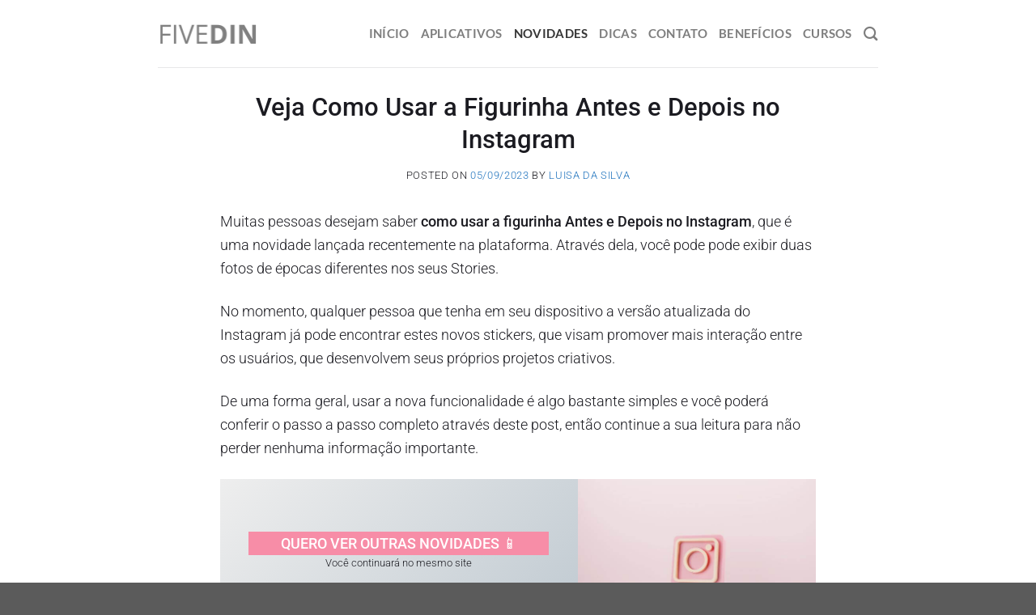

--- FILE ---
content_type: text/html; charset=utf-8
request_url: https://www.google.com/recaptcha/api2/aframe
body_size: 135
content:
<!DOCTYPE HTML><html><head><meta http-equiv="content-type" content="text/html; charset=UTF-8"></head><body><script nonce="cBjoOLo9kTehT5tBu8xBfw">/** Anti-fraud and anti-abuse applications only. See google.com/recaptcha */ try{var clients={'sodar':'https://pagead2.googlesyndication.com/pagead/sodar?'};window.addEventListener("message",function(a){try{if(a.source===window.parent){var b=JSON.parse(a.data);var c=clients[b['id']];if(c){var d=document.createElement('img');d.src=c+b['params']+'&rc='+(localStorage.getItem("rc::a")?sessionStorage.getItem("rc::b"):"");window.document.body.appendChild(d);sessionStorage.setItem("rc::e",parseInt(sessionStorage.getItem("rc::e")||0)+1);localStorage.setItem("rc::h",'1763251155291');}}}catch(b){}});window.parent.postMessage("_grecaptcha_ready", "*");}catch(b){}</script></body></html>

--- FILE ---
content_type: text/css
request_url: https://fivedin.com/wp-content/themes/flatsome-child/style.css?ver=3.0
body_size: -254
content:
/*
Theme Name: Flatsome Child
Description: This is a child theme for Flatsome Theme
Author: UX Themes
Template: flatsome
Version: 3.0
*/

/*************** ADD CUSTOM CSS HERE.   ***************/
.html.header-button-1 {
display:none;
}

.header-button {
display:none;
}
.is-divider {
display:none;
}

.more-link.button.primary.is-outline.is-smaller {
display:none;
}
.entry-meta.clearfix{
display:none;
}

.article-inner .entry-image {
	display: none
}

.cat-links {
display:none;
}

.comments-link.pull-right {
display:none;
}

.entry-content {
padding-top: 0px;
}

.cta-button {
background: #ff6900;
}

footer a {
color: inherit;
}

--- FILE ---
content_type: application/javascript; charset=utf-8
request_url: https://fundingchoicesmessages.google.com/f/AGSKWxWHlI0ySGd8hDC_hnIPRiJkKXs_WFGjRA2hKd9QGWi16kXwTZD9352AP789mQ6rlxwZac84QFdHBlcn78POJ8IG5PbxWUtcbJl9WY5Usemt28gsIUapzZce_dNIu4CnoH1vFNysX_VtffYE94c9YjDkkt1YJnGqF4-nXDSG_d_qtez1nIu9VIJg_CSd/_/scripts/ad./adkeys.=advanced-ads-/deliver/wr?/adprove_
body_size: -1291
content:
window['1d171bb1-dcdb-408e-b8dd-8400f397979a'] = true;